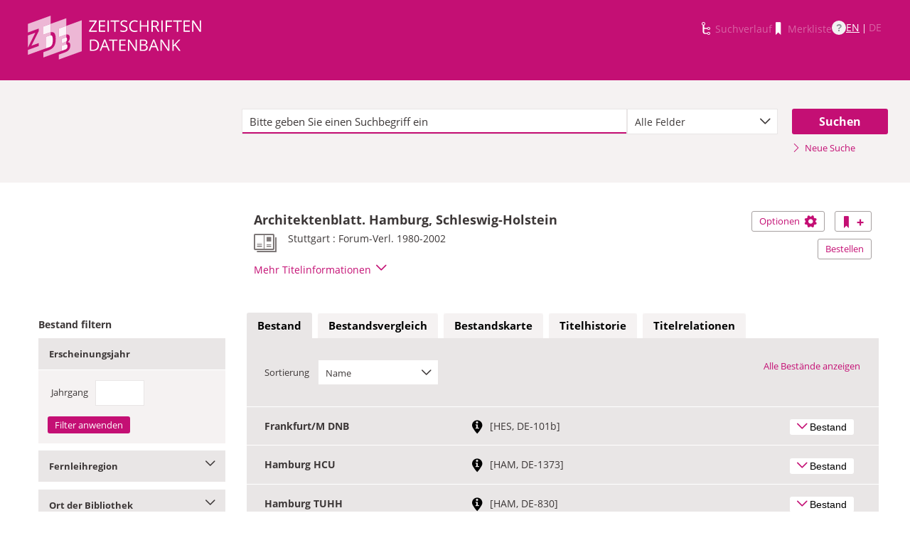

--- FILE ---
content_type: text/css
request_url: https://zdb-katalog.de/resources/frontend/stylesheets/fonts/opensans/opensans-woff.css
body_size: 411
content:
/*
Digitized data copyright 2010-2011, Google Corporation

Licensed under the Apache License, Version 2.0 (the "License");
you may not use this file except in compliance with the License.
You may obtain a copy of the License at

    http://www.apache.org/licenses/LICENSE-2.0

Unless required by applicable law or agreed to in writing, software
distributed under the License is distributed on an "AS IS" BASIS,
WITHOUT WARRANTIES OR CONDITIONS OF ANY KIND, either express or implied.
See the License for the specific language governing permissions and
limitations under the License.
*/

@font-face {
    font-family: 'Open Sans';
    font-style: italic;
    font-weight: 400;
    src: local('Open Sans Italic'), local('OpenSans-Italic'), url(v17/mem6YaGs126MiZpBA-UFUK0Zdcs.woff) format('woff');
}
@font-face {
    font-family: 'Open Sans';
    font-style: italic;
    font-weight: 700;
    src: local('Open Sans Bold Italic'), local('OpenSans-BoldItalic'), url(v17/memnYaGs126MiZpBA-UFUKWiUNhrIqU.woff) format('woff');
}
@font-face {
    font-family: 'Open Sans';
    font-style: normal;
    font-weight: 400;
    src: local('Open Sans Regular'), local('OpenSans-Regular'), url(v17/mem8YaGs126MiZpBA-UFVZ0d.woff) format('woff');
}
@font-face {
    font-family: 'Open Sans';
    font-style: normal;
    font-weight: 700;
    src: local('Open Sans Bold'), local('OpenSans-Bold'), url(v17/mem5YaGs126MiZpBA-UN7rgOUuhv.woff) format('woff');
}


--- FILE ---
content_type: application/javascript; charset=UTF-8
request_url: https://zdb-katalog.de/javax.faces.resource/js/primefaces-locale_de.js.xhtml?ln=base&ver=1.28.2
body_size: 761
content:
PrimeFaces.locales['de'] = {
    closeText: 'Schließen',
    prevText: 'Zurück',
    nextText: 'Weiter',
    monthNames: ['Januar', 'Februar', 'März', 'April', 'Mai', 'Juni', 'Juli', 'August', 'September', 'Oktober', 'November', 'Dezember'],
    monthNamesShort: ['Jan', 'Feb', 'MÃ¤r', 'Apr', 'Mai', 'Jun', 'Jul', 'Aug', 'Sep', 'Okt', 'Nov', 'Dez'],
    dayNames: ['Sonntag', 'Montag', 'Dienstag', 'Mittwoch', 'Donnerstag', 'Freitag', 'Samstag'],
    dayNamesShort: ['Son', 'Mon', 'Die', 'Mit', 'Don', 'Fre', 'Sam'],
    dayNamesMin: ['S', 'M', 'D', 'M ', 'D', 'F ', 'S'],
    weekHeader: 'Woche',
    firstDay: 1,
    isRTL: false,
    showMonthAfterYear: false,
    yearSuffix: '',
    timeOnlyTitle: 'Nur Zeit',
    timeText: 'Zeit',
    hourText: 'Stunde',
    minuteText: 'Minute',
    secondText: 'Sekunde',
    currentText: 'Aktuelles Datum',
    ampm: false,
    month: 'Monat',
    week: 'Woche',
    day: 'Tag',
    allDayText: 'Ganzer Tag'
};